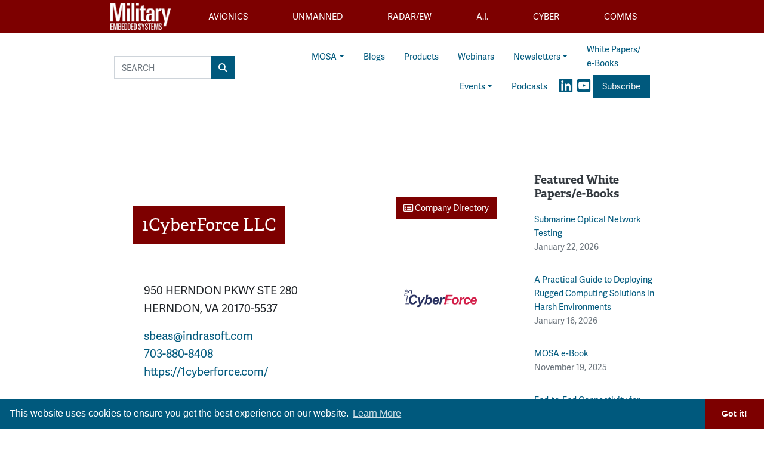

--- FILE ---
content_type: text/html; charset=utf-8
request_url: https://www.google.com/recaptcha/api2/aframe
body_size: 184
content:
<!DOCTYPE HTML><html><head><meta http-equiv="content-type" content="text/html; charset=UTF-8"></head><body><script nonce="Zj0noQpW_Hjum40GBXV6pQ">/** Anti-fraud and anti-abuse applications only. See google.com/recaptcha */ try{var clients={'sodar':'https://pagead2.googlesyndication.com/pagead/sodar?'};window.addEventListener("message",function(a){try{if(a.source===window.parent){var b=JSON.parse(a.data);var c=clients[b['id']];if(c){var d=document.createElement('img');d.src=c+b['params']+'&rc='+(localStorage.getItem("rc::a")?sessionStorage.getItem("rc::b"):"");window.document.body.appendChild(d);sessionStorage.setItem("rc::e",parseInt(sessionStorage.getItem("rc::e")||0)+1);localStorage.setItem("rc::h",'1769465916980');}}}catch(b){}});window.parent.postMessage("_grecaptcha_ready", "*");}catch(b){}</script></body></html>